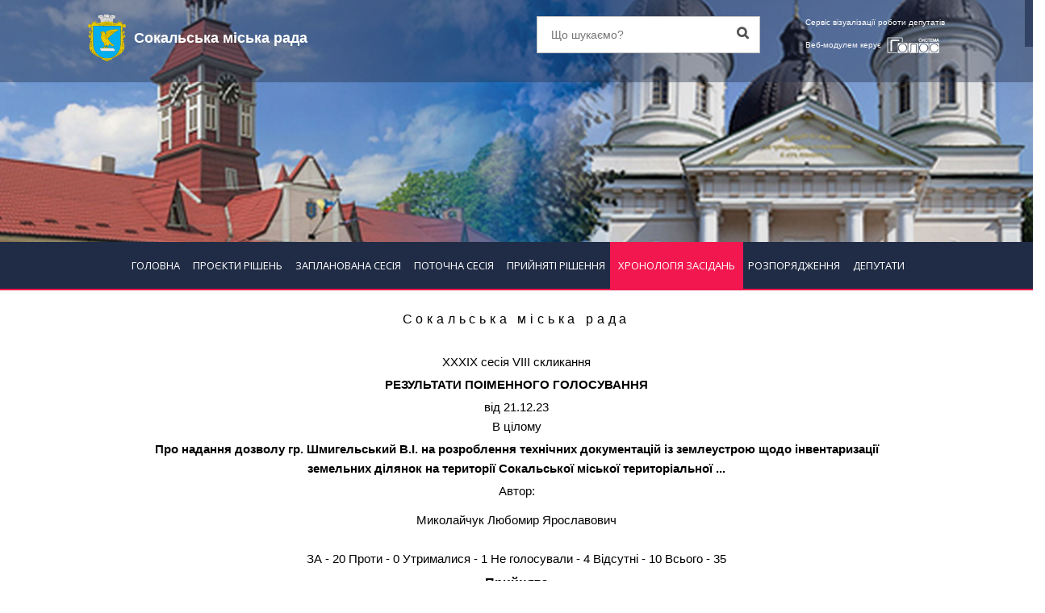

--- FILE ---
content_type: text/html; charset=UTF-8
request_url: https://sokal-rada.golos.net.ua/?p=khronolohiya_zasidan&sp=print_pdf&id=1267
body_size: 7349
content:
<!DOCTYPE html>
<html dir="ltr" lang="en">
<head>
<!-- Meta Tags -->
<meta name="viewport" content="width=device-width,initial-scale=1.0"/>
<meta http-equiv="content-type" content="text/html; charset=UTF-8"/>
<title>Сокальська міська рада - </title>
<meta name="description" content="Прийняті рішення, голосування, список депутатів та їх діяльність, розпорядження голови - Сокальська міська рада - " />
<meta name="author" content="СЕГ  ГОЛОС" />
<meta name="robots" content="index, follow">
<meta property="og:url"           content="http://sokal-rada.golos.net.ua/?p=khronolohiya_zasidan&sp=print_pdf&id=1267" />
<meta property="og:type"          content="website" />
<meta property="og:title"         content="Сокальська міська рада | Веб-модуль системи &quot;ГОЛОС&quot;" />
<meta property="og:description"   content="" />
<meta property="og:image"		  content="http://sokal-rada.golos.net.ua/img.php?for=fb-logo" />

<!-- Load Facebook SDK for JavaScript -->
<div id="fb-root"></div>
<script>(function(d, s, id) {
var js, fjs = d.getElementsByTagName(s)[0];
if (d.getElementById(id)) return;
js = d.createElement(s); js.id = id;
js.src = "https://connect.facebook.net/en_US/sdk.js#xfbml=1&version=v3.0";
fjs.parentNode.insertBefore(js, fjs);
}(document, 'script', 'facebook-jssdk'));</script>

<!-- Favicon and Touch Icons -->
<link href="images/favicon.png" rel="shortcut icon" type="image/png">
<link href="images/apple-touch-icon.png" rel="apple-touch-icon">
<link href="images/apple-touch-icon-72x72.png" rel="apple-touch-icon" sizes="72x72">
<link href="images/apple-touch-icon-114x114.png" rel="apple-touch-icon" sizes="114x114">
<link href="images/apple-touch-icon-144x144.png" rel="apple-touch-icon" sizes="144x144">
<!-- Stylesheet -->
<link href="css/bootstrap.min.css" rel="stylesheet" type="text/css">
<link href="css/jquery-ui.min.css" rel="stylesheet" type="text/css">
<link href="css/animate.css" rel="stylesheet" type="text/css">
<link href="css/css-plugin-collections.css" rel="stylesheet"/>
<!-- CSS | menuzord megamenu skins -->
<link id="menuzord-menu-skins" href="css/menuzord-skins/menuzord-rounded-boxed.css" rel="stylesheet"/>
<!-- CSS | Main style file -->
<link href="css/style-main.css" rel="stylesheet" type="text/css">
<!-- CSS | Preloader Styles -->
<link href="css/preloader.css" rel="stylesheet" type="text/css">
<!-- CSS | Custom Margin Padding Collection -->
<link href="css/custom-bootstrap-margin-padding.css" rel="stylesheet" type="text/css">
<!-- CSS | Responsive media queries -->
<link href="css/responsive.css" rel="stylesheet" type="text/css">
<!-- CSS | Style css. This is the file where you can place your own custom css code. Just uncomment it and use it. -->
<!-- <link href="css/style.css" rel="stylesheet" type="text/css"> -->

<!-- CSS | Theme Color -->
<link href="css/colors/theme-skin-color-set-1.css" rel="stylesheet" type="text/css">


<link href="css/new.css?1769425633" rel="stylesheet" type="text/css">


<!-- external javascripts -->
<script src="js/jquery-2.2.4.min.js"></script>
<script src="js/jquery-ui.min.js"></script>
<script src="js/bootstrap.min.js"></script>
<!-- JS | jquery plugin collection for this theme -->
<script src="js/jquery-plugin-collection.js"></script>
<script>
	$( document ).ready(function() {
		$('input').prop("disabled", false);
		$('textarea').prop("disabled", false);
		$('select').prop("disabled", false);
		$('input').prop("readonly", false);
		$('textarea').prop("readonly", false);
		$('select').prop("readonly", false);
	});
</script>


<script type="application/ld+json">
{
  "@context" : "http://schema.org",
  "@type" : "Article",
  "name" : "Хронологія засідань",
  "author" : {
    "@type" : "Person",
    "name" : "SEG GOLOS"
  },
  "datePublished" : "2026-01-26",
  "articleSection" : [ "Проекти рішень", "Запланована сесія", "Поточна сесія", "Прийняті рішення", "Хронологія засідань", "Розпорядження голови", "Діяльність депутатів" ],
  "articleBody" : "Прийняті рішення, голосування, список депутатів та їх діяльність, розпорядження голови - Сокальська міська рада - ",
  "url" : "https://sokal-rada.golos.net.ua/?p=khronolohiya_zasidan&sp=print_pdf&id=1267",
  "publisher" : {
    "@type" : "Organization",
    "name" : "SEG GOLOS"
  }
}
</script></head>
<body class="">
<div id="wrapper">
  <header id="header" class="header">
    <div class="header-top p-0 bg-lighter hidden-xs hidden-sm" style="background-image:url(/files/foto_conf/web_header.png)"  style="height:auto">
        <div class="row" style="background: rgba(32, 44, 69, 0.4);">
          <div class="col-xs-12 col-sm-1"></div>  
          <div class="col-xs-12 col-sm-5"> 
		  
		 
		 
		  
						
			
			<a class="menuzord-brand pull-left flip xs-pull-center mb-15"  href="http://"><img src="/files/foto_conf/gerb_s.png"><span>Сокальська міська рада</span></a>
		  </div>
          <div class="col-xs-12 col-sm-3">
            <div class="widget no-border m-0">
              <div class="search-form-wrapper">
                <form id="top-search" class="mt-10" method="get" action="?">
				  <input type="hidden" name="p" value="search">
                  <input required name="key" value="" type="text" placeholder="Що шукаємо?">
                  <label><input type="submit"></label>
                </form>
              </div>
            </div>
          </div>
          <div class="col-xs-12 col-sm-2">
            <div class="widget no-border pt-15 pull-right flip sm-pull-none sm-text-center text-white">
				<a class="text-for-topbar">Сервіс візуалізації роботи депутатів<br>Веб-модулем керує </a>
				<a href="http://golos.net.ua" target="_blank"><img src="images/logo_systema_golos_v_small.png" alt=""></a>
            </div>
          </div>
          <div class="col-xs-12 col-sm-1"></div>  
        </div>
    </div>
	<div class="header-nav">
      <div class="header-nav-wrapper navbar-scrolltofixed bg-lightest">
		<nav id="menuzord" class="menuzord bg-theme-colored pull-left flip menuzord-responsive">
			<div class="filter-btn hidden-md hidden-lg">
				<button data-toggle="modal" data-target="#search_modal"><i class="fa fa-search ml-5"></i></button>
				<button data-toggle="modal" data-target="#filter_modal"><i class="fa fa-filter ml-5"></i></button>
			</div>
			<ul class="menuzord-menu">
				<li class="mobile-rada-name hidden-md hidden-lg">Сокальська міська рада</li>
<li ><a href="?">ГОЛОВНА</a></li><li ><a href="?p=proekty_rishen&sp=list&status_2=1">ПРОЄКТИ РІШЕНЬ</a></li><li ><a href="?p=zaplanovana_sesiya&sp=list">ЗАПЛАНОВАНА СЕСІЯ</a></li><li ><a href="?p=potochna_sesiya&sp=list">ПОТОЧНА СЕСІЯ</a></li><li ><a href="?p=pryynyati_rishennya&sp=list">ПРИЙНЯТІ РІШЕННЯ</a></li><li class="active"><a href="?p=khronolohiya_zasidan&sp=list">ХРОНОЛОГІЯ ЗАСІДАНЬ</a></li><li ><a href="?p=rozporyadzhennya&sp=list">РОЗПОРЯДЖЕННЯ</a></li><li ><a href="?p=diyalnist_deputativ&sp=list">ДЕПУТАТИ</a></li>			</ul>
		</nav>
		<div class="menuzord-bottom-row"></div>
      </div>
    </div>
  </header>
	<div class="modal fade" id="search_modal" tabindex="-1" role="dialog" aria-labelledby="myModalLabel">
	  <div class="modal-dialog" role="document">
		<div class="modal-content">
			<form method="get" action="/">
			  <input type="hidden" name="p" value="search">
			  <div class="modal-header">
				<button type="button" class="close" data-dismiss="modal" aria-label="Close"><span aria-hidden="true">&times;</span></button>
				<h4 class="modal-title" id="myModalLabel">Пошук по сайту</h4>
			  </div>
			  <div class="modal-body">
				  <input class="form-control" name="key" required value="" type="text" placeholder="Що шукаємо?">
			  </div>
			  <div class="modal-footer">
				<button type="button" class="btn btn-default" data-dismiss="modal">ЗАКРИТИ</button>
				<button type="submit" class="btn btn-dark btn-flat">ШУКАТИ</button>
			  </div>
			</form>
		</div>
	  </div>
	</div>
	<div style="clear:both;"></div>
  <!-- Start main-content -->
  <div class="main-content">
		<!--
		<div class="hidden-xs hidden-sm" style="height:60px"></div>
		<div class="hidden-md hidden-lg" style="height:48px"></div>
		--><div align="center">
		<table border=0 align="center" class="print" id="toprints">
		<tr class="tr1"><td>Сокальська міська рада</td></tr>
		<tr class="tr2"><td>  <br>XXXIX сесія VIII скликання</td></tr>
		<tr class="tr3"><td>РЕЗУЛЬТАТИ ПОІМЕННОГО ГОЛОСУВАННЯ</td></tr>
		<tr class="tr4">
			<td>
				від 21.12.23  <br> 
				
				 
				 
				 
				В цілому 
			</td>
		</tr>
		<tr class="tr5"><td>Про надання дозволу
гр. Шмигельський В.І. на розроблення технічних документацій із землеустрою щодо інвентаризації земельних ділянок на території Сокальської міської територіальної ...</td></tr>    
		
		<tr class="tr6"><td>Автор:</td></tr>
		
		
		<tr class="tr6"><td></td></tr><tr class="tr6"><td></td></tr><tr class="tr6"><td>Миколайчук Любомир Ярославович</td></tr>
		
		<tr class="tr6"><td></td></tr>
		
		
			<tr class="tr6"><td></td></tr>
			<tr class="tr6"><td></td></tr>
			<tr class="tr6"><td></td></tr>
			<tr class="tr6"><td></td></tr>
		
		
		
		
		
		<tr class="tr6"><td>ЗА - 20  Проти - 0 Утрималися - 1 
		
		
		Не голосували - 4
		
		
		
		Відсутні - 10
		
		
		
		Всього - 35
		
		 </td></tr><tr class="tr7"><td>Прийнято<br><hr></td></tr>
		<tr><td><table border=0 class="poim"><tr><td>Андрущак Петро Володимирович</td><td>ЗА</td><td>Багрій Мирослава Степанівна</td><td>ВІДСУТНЯ</td></tr><tr><td>Баланюк Віктор Миколайович</td><td>ВІДСУТНІЙ</td><td>Барило Ігор Григорович</td><td>ВІДСУТНІЙ</td></tr><tr><td>Ваврів Михайло Степанович</td><td>ЗА</td><td>Веклин Михайло Тимофійович</td><td>ЗА</td></tr><tr><td>Гнідець Андрій Михайлович</td><td>ВІДСУТНІЙ</td><td>Грисюк Віталій Іванович</td><td>НЕ ГОЛОСУВАВ</td></tr><tr><td>Грицишин Олег Васильович</td><td>УТРИМАВСЯ</td><td>Ділай Володимир Степанович</td><td>ЗА</td></tr><tr><td>Ділай Михайло Петрович</td><td>ЗА</td><td>Іванчина Олег Антонович</td><td>ЗА</td></tr><tr><td>Касян Сергій Васильович</td><td>ЗА</td><td>Ковальчук Володимир Анатолійович</td><td>ВІДСУТНІЙ</td></tr><tr><td>Кожушко Олег Васильович</td><td>ЗА</td><td>Ксьонжик Світлана Михайлівна</td><td>ЗА</td></tr><tr><td>Мартинюк Марія Зіновіївна</td><td>ЗА</td><td>Матвіїв Євген Михайлович</td><td>ВІДСУТНІЙ</td></tr><tr><td>Михайлевич Валентина Іванівна</td><td>ЗА</td><td>Мусій Світлана Степанівна</td><td>ВІДСУТНЯ</td></tr><tr><td>Новосад Світлана Петрівна</td><td>ЗА</td><td>Пасько Микола Миколайович</td><td>ВІДСУТНІЙ</td></tr><tr><td>Піддубчишин Олег Миколайович</td><td>НЕ ГОЛОСУВАВ</td><td>Підкіпняк Василь Ярославович</td><td>НЕ ГОЛОСУВАВ</td></tr><tr><td>Плечінь Ігор Якович</td><td>ЗА</td><td>Пограничний Володимир Ігорович</td><td>ВІДСУТНІЙ</td></tr><tr><td>Сидор Ігор Петрович</td><td>ЗА</td><td>Сикиндюк Надія Василівна</td><td>ЗА</td></tr><tr><td>Славич Олег Васильович</td><td>ЗА</td><td>Табак Богдан Богданович</td><td>ЗА</td></tr><tr><td>Федун Тетяна Ігорівна</td><td>ЗА</td><td>Хомяк Ігор Володимирович</td><td>ЗА</td></tr><tr><td>Шамборовський Василь Григорович</td><td>ЗА</td><td>Шевчук Роман Миколайович</td><td>ВІДСУТНІЙ</td></tr><tr><td>Яремчук Мар`яна Ярославівна</td><td>НЕ ГОЛОСУВАЛА</td><td colspan=2></td></tr></table>  </td></tr>
		<tr><td></td></tr>
		<tr><td colspan="4"></td></tr>
		<tr><td></td></tr>
		<tr class="tr6"><td align="right"><hr>
		<table><tr><td style="padding-top: 12px;" align="right">Голова лічильної комісії</td><td>____________________ </td><td> / Матвіїв Є.М. /</td></tr><tr><td style="padding-top: 12px;" align="right">Секретар лічильної комісії</td><td>____________________ </td><td> / Шамборовський В.Г. /</td></tr><tr><td style="padding-top: 12px;" align="right">Член лічильної комісії</td><td>____________________ </td><td> / Хом`як І. В. /</td></tr></table></td></tr></table><br>
		<input class="btn btn-info" type="submit" value="Д р у к" onclick="jQuery('#toprints').print({title:' від 13.12.23 сесія XXXIX скликання VIII - Система електронного голосування «Голос» - www.golos.net.ua'})">
		<br><br>
		</div>
		<script src="js/jquery.print.js"></script></div>
<div id="feedback_sended" class="modal fade" tabindex="-1" role="dialog">
  <div class="modal-dialog" role="document">
	<div class="modal-content">
	  <div class="modal-header">
		<button type="button" class="close" data-dismiss="modal" aria-label="Close"><span aria-hidden="true">&times;</span></button>
		<h4 class="modal-title" id="myModalLabel">Зворотній зв'язок</h4>
	  </div>
	  <div class="modal-body">
		Спасибі за звернення, ми розглянемо Ваше питання протягом робочого дня.
	  </div>
	  <div class="modal-footer">
		<button type="button" class="btn btn-success" data-dismiss="modal">OK</button>
	  </div>
	</div>
  </div>
</div>
<div id="feedback_err" class="modal fade" tabindex="-1" role="dialog">
  <div class="modal-dialog" role="document">
	<div class="modal-content">
	  <div class="modal-header">
		<button type="button" class="close" data-dismiss="modal" aria-label="Close"><span aria-hidden="true">&times;</span></button>
		<h4 class="modal-title" id="myModalLabel">Зворотній зв'язок</h4>
	  </div>
	  <div class="modal-body">
		Сталась помилка
	  </div>
	  <div class="modal-footer">
		<button type="button" class="btn btn-danger" data-dismiss="modal">OK =(</button>
	  </div>
	</div>
  </div>
</div>
  <!-- end main-content -->
  
  <!-- Footer -->
  <footer id="footer" class="footer mt-20" style="background-image:url(/files/foto_conf/web_footer.png)  ;background-size: cover;background-repeat: no-repeat;background-position: center;/* background-position: bottom; */height: 100%;">
    <div class="container pt-70 pb-40">
      <div class="row">
        <div class="col-md-6 col-md-offset-3 text-center">
          <img src="/files/foto_conf/gerb_s.png"  height="50"  alt="герб ради" style="padding-left: 10px;padding-right: 10px;">           <p class="font-12 mt-20 mb-20">
			  Інформація у даному модулі є ознайомчою. Для отримання витягів, що матимуть юридичну силу звертайтесь до 
			  відповідного розпорядника інформації згідно до вимог Закону України "Про доступ до публічної інформації"
		  </p>
        </div>
      </div>
      <div class="row">
        <div class="col-sm-6 col-md-3 hidden-xs">
          <div class="widget dark">
            <h4 class="widget-title">Головне меню</h4>
            <ul class="list angle-double-right list-border">
<li ><a href="">ГОЛОВНА</a></li><li ><a href="?p=proekty_rishen&sp=list">ПРОЄКТИ РІШЕНЬ</a></li><li ><a href="?p=zaplanovana_sesiya&sp=list">ЗАПЛАНОВАНА СЕСІЯ</a></li><li ><a href="?p=potochna_sesiya&sp=list">ПОТОЧНА СЕСІЯ</a></li><li ><a href="?p=pryynyati_rishennya&sp=list">ПРИЙНЯТІ РІШЕННЯ</a></li><li class="active"><a href="?p=khronolohiya_zasidan&sp=list">ХРОНОЛОГІЯ ЗАСІДАНЬ</a></li><li ><a href="?p=rozporyadzhennya&sp=list">РОЗПОРЯДЖЕННЯ</a></li><li ><a href="?p=diyalnist_deputativ&sp=list">ДЕПУТАТИ</a></li>            
            </ul>
          </div>
        </div>
        <div class="col-sm-6 col-md-3 hidden-xs">
          <div class="widget dark">
            <h4 class="widget-title line-bottom-theme-colored-2">Графік роботи</h4>
			 <br>
         <!---     <h4 class="widget-title line-bottom-theme-colored-2">Написати раді</h4>
			           <form disabled class="quick-contact-form" method="post">
              <div class="form-group">
                <input name="form_rada_email" class="form-control" type="email" required="" placeholder="Ел. пошта">
              </div>
              <div class="form-group">
                <textarea name="form_rada_message" class="form-control" required="" placeholder="Повідомлення" rows="3"></textarea>
              </div>
              <div class="form-group">
                <input name="form_botcheck" class="form-control" type="hidden" value="" />
                <button name="sent_rada_msg" type="submit" class="btn btn-default btn-flat btn-xs btn-quick-contact text-gray pt-5 pb-5">Відправити</button>
              </div>
            </form>
			--->
          </div>
        </div>
        <div class="col-sm-6 col-md-3 text-center">
						
			
			
			
			
			
			<div class="fb-share-button" data-href="http://sokal-rada.golos.net.ua/?p=khronolohiya_zasidan&sp=print_pdf&id=1267" data-layout="button_count"></div>
			
			
			
			
			
			
			
        </div>
        <div class="col-sm-6 col-md-3">
          <div class="widget dark">
            <h4 class="widget-title line-bottom-theme-colored-2">Контакти ради</h4>
            <div class="opening-hours">
              <ul class="list-border">
                <li class="clearfix">
					<i class="fa fa-gavel text-theme-color-2 mr-5"></i>Сокальська міська рада<br>
                </li>
                <li class="clearfix">
					<i class="fa fa-map-marker text-theme-color-2 mr-5"></i>, , ,  /<br>
                </li>
                <li class="clearfix">
					<i class="fa fa-envelope-o text-theme-color-2 mr-5"></i><br>
                </li>
                <li class="clearfix">
					<i class="fa fa-mobile-phone text-theme-color-2 mr-5"></i><br>
                </li>
                <li class="clearfix">
					<i class="fa fa-fax text-theme-color-2 mr-5"></i>                </li>
				 <li class="clearfix">
					<i  ></i><hr>
                </li>
				 <li class="clearfix">
					<i class=""></i>Модератор системи: <br>                </li>
				 <li class="clearfix">
					<i class="fa fa-mobile-phone text-theme-color-2 mr-5"></i> 0                </li>
              </ul>
            </div>
          </div>
        </div>
      </div>
    </div>
	<div style="height: 10px;background: white;"></div>
    <div class="footer-bottom">
      <div class="container pt-15 pb-10">
        <div class="row">
			<!---	<div class="col-sm-6 col-md-6 hidden-xs">
			  <div class="widget dark">
			<h4 class="widget-title line-bottom-theme-colored-2">Побажання системі</h4>
								<form class="quick-contact-form" method="post">
				  <div class="form-group">
					<input name="form_sys_email" class="form-control" type="email" required="" placeholder="Ел. пошта">
				  </div>
				  <div class="form-group">
					<textarea name="form_sys_message" class="form-control" required="" placeholder="Повідомлення" rows="3"></textarea>
				  </div>
				  <div class="form-group">
					<input name="form_botcheck" class="form-control" type="hidden" value="" />
					<button type="submit" name="sent_sys_msg" class="btn btn-default btn-flat btn-xs btn-quick-contact text-gray pt-5 pb-5">Відправити</button>
				  </div>
				</form>
				
			  </div>
			</div>--->
			<div class="col-sm-12 col-md-12 text-center">
				<div class="widget dark">
					<img class="mt-5 mb-10" alt="" src="images/logo_systema_golos_v_small.png">
					<p>Оновлено: 03.09.24 13:55:36 | 71068</p>
					<p>Версія системи: 7-4-8551</p>
				 
					<div class="tags"><a href="?p=json&sp=list">API для розробників</a></div>
					<div class="tags"><a href="?p=about">Про нас</a></div>
					<h5 class="widget-title mt-10 mb-10">Ми в соц. мережах</h5>
					<ul class="styled-icons icon-bordered icon-sm2">
					  <li><a target="_blank" href="https://www.facebook.com/systemagolos/"><i class="fa fa-facebook"></i></a></li>
					  <li><a target="_blank" href="https://www.youtube.com/channel/UC1dgUpp9CvWiomFuevdQJGQ/videos"><i class="fa fa-youtube"></i></a></li>
					</ul>
				</div>
		    </div>
        </div>
      </div>
	  <p class="font-12 text-black-777 m-0 pb-10 text-center">Copyright © 2019 <a href="http://golos.net.ua" target="_blank"> "SEG GOLOS"</a> All Rights Reserved</p>
	    .	   	    
<img src="ram/statistic/counters/c.png" alt="RAM counter" heigth="31" weigth="88">

 
    </div>
  </footer>
	<div class="facebook-fixed">
		<div class="fb-share-button" data-href="http://sokal-rada.golos.net.ua/?p=khronolohiya_zasidan&sp=print_pdf&id=1267" data-layout="button_count"></div>
	</div>
  <a class="scrollToTop" href="#"><i class="fa fa-angle-up"></i></a>
</div>
<!-- end wrapper -->

<!-- Footer Scripts -->
<!-- JS | Custom script for all pages -->
<script src="js/custom.js"></script>

</body>
</html>